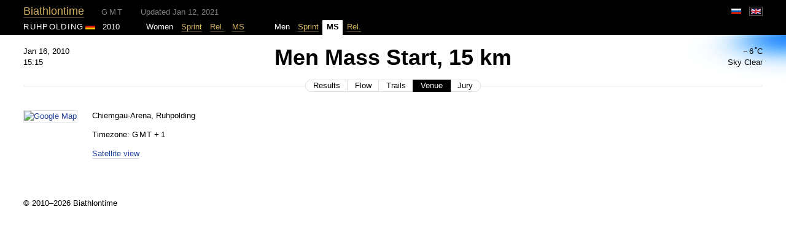

--- FILE ---
content_type: text/html; charset=utf-8
request_url: https://biathlontime.com/2009-2010/ruhpolding/men-mass-start/venue/
body_size: 2485
content:
<!doctype html>
<html>
<head>
	<meta http-equiv="Content-Type" content="text/html; charset=utf-8" />
		<meta name="viewport" content="width=1024" />
		<base href="https://biathlontime.com/" />
	<title>Ruhpolding 2010: Men Mass Start, 15 km – Venue</title>
	<link href="css/scrollyeah2.css" rel="stylesheet" />
		<link href="css/style.css" rel="stylesheet" />
		
	<link href="css/likely.css" rel="stylesheet" />
	<script src="js/jquery-1.11.2.min.js" type="text/javascript"></script>
			<script src="js/jquery.fixed.table.js" type="text/javascript"></script>
		<script type="text/javascript">
		$(function () { $('table.smart-table').fixedTable(); });
	</script>
		<script src="js/jquery.atd.js" type="text/javascript"></script>
		<script src="js/scrollyeah2.js" type="text/javascript"></script>
	<script src="js/pseudohover.js" type="text/javascript"></script>
	<script src="js/likely.js" type="text/javascript"></script>
	<script src="js/emerge.js" type="text/javascript"></script>
	<script src="js/spin.js" type="text/javascript"></script>
	<meta property="og:type" content="article" />
	<meta property="twitter:card" content="summary_large_image" />
	<meta property="twitter:site" content="http://biathlontime.com/2009-2010/ruhpolding/men-mass-start/venue/" />
		<meta property="og:title" content="Emil Hegle Svendsen wins Men Mass Start"/>
	<meta property="twitter:title" content="Emil Hegle Svendsen wins Men Mass Start"/>
			<meta property="og:image" content="http://biathlontime.com/i/photos/640x360/0002-svendsen.jpg"/>
	<meta property="twitter:image" content="http://biathlontime.com/i/photos/640x360/0002-svendsen.jpg"/>
			<meta property="og:description" content="Ruhpolding 2010: Men Mass Start, 15 km – Venue — 1. Emil Hegle Svendsen, 2. Evgeny Ustyugov, 3. Simon Eder, 4. Arnd Peiffer, 5. Martin Fourcade"/>
	<meta property="twitter:description" content="Ruhpolding 2010: Men Mass Start, 15 km – Venue — 1. Emil Hegle Svendsen, 2. Evgeny Ustyugov, 3. Simon Eder, 4. Arnd Peiffer, 5. Martin Fourcade"/>
	
</head>
<body>

<div class="head">
  <div class="inset">
    <div class="title" style="width: 100%;">
	    	    <span class="site-name"><a href="/">Biathlontime</a></span>
	    	    
	    <span class="all-times atd-comment">GMT</span>
					    <span style="margin-left: 24px; color: #808080;">Updated Jan 12, 2021</span>
		  	
			<!--	<input type="search" placeholder="Search" /> -->
	    <div class="lang">
				  				<a href="/ru/2009-2010/ruhpolding/men-mass-start/venue/" style="border: 0; line-height: 0;"><div class="click_area"><div class="lang_button"><img class="flag" src="i/empty.png" style="background-position: left -9px;" alt="Русский" title="Русский" /></div></div></a><div style="display: inline-block; padding: 5px 10px 5px 0px; line-height: 0;"><div class="lang_button_selected"><img class="flag" src="i/empty.png" style="background-position: left -279px;" alt="English" title="English" /></div></div>
							</div>
    </div>
    <div class="head-end"></div>
  </div>
</div>

<div>






<div class="tabs">
<div class="inset scrolling">

<table width="100%" cellpadding="0" cellspacing="0">

<tr>

<td width="1" style="white-space: nowrap">
  
  <span class="tab-heading venue-name">Ruhpolding</span>
  
  <img class="flag"
    src="i/empty.png"
    style="background-position: left -18px;" 
    alt="" title="Germany"
  />
  
  &nbsp;
  
  2010 

      
  
</td>


    <td width="3%" class="tab">
      </td>
    <td width="1" class="tab">
    Women  </td>
    <td width="1" class="tab">
    <a href="2009-2010/ruhpolding/women-sprint/">Sprint</a>  </td>
    <td width="1" class="tab">
    <a href="2009-2010/ruhpolding/women-relay/">Rel.</a>  </td>
    <td width="1" class="tab">
    <a href="2009-2010/ruhpolding/women-mass-start/">MS</a>  </td>
    <td width="3%" class="tab">
      </td>
    <td width="1" class="tab">
    Men  </td>
    <td width="1" class="tab">
    <a href="2009-2010/ruhpolding/men-sprint/">Sprint</a>  </td>
    <td width="1" class="tab this">
    <b>MS</b>  </td>
    <td width="1" class="tab">
    <a href="2009-2010/ruhpolding/men-relay/">Rel.</a>  </td>
   

  <td>&nbsp;</td>

</tr>
</table>
</div>
</div>
<div class="weather-pic-container">
	<img src="i/weather/sky-clear.png" alt="" />
</div>




<div class="page-heading">

	<div class="event-date-and-time">

					<span class="atd" atd-format="M j, Y|H:i" atd-stamp="1263654900">Jan 16, 2010<br/>16:15</span>
		
		
		
	</div>

	<div class="event-weather">
				<nobr>−<span class="tsp">&nbsp;</span>6<span class="tsp">&nbsp;</span>˚C</nobr><br />
							Sky Clear						</div>

	<h1>Men Mass Start, 15 km</h1>

		
	
	<div class="event-switches">
		<!--
		<span class="switches"><span class="button"><a href="2009-2010/ruhpolding/men-mass-start/">Results</a></span><span class="button"><a href="2009-2010/ruhpolding/men-mass-start/trails/">Trails</a></span></span>
		-->
		<span class="switches">
					<span class="button"><a href="2009-2010/ruhpolding/men-mass-start/">Results</a></span>
					<span class="button"><a href="2009-2010/ruhpolding/men-mass-start/flow/">Flow</a></span>
					<span class="button"><a href="2009-2010/ruhpolding/men-mass-start/trails/">Trails</a></span>
					<span class="button button-pressed">Venue</span>
					<span class="button"><a href="2009-2010/ruhpolding/men-mass-start/jury/">Jury</a></span>
				</span>


	</div>
	
	
	<div class="page-heading-end"></div>

</div>














<div class="inset">











<table cellspacing="0" cellpadding="0" border="0" class="specs">
<tr valign="top">

		<td>
		<p>
		<a href="http://maps.google.com/maps?q=47.714444,12.6475&z=15&t=h" class="nu"><img width="640" height="480" alt="Google Map" class="photo googlemap" /></a>
		</p>
	</td>
	<td width="24">&nbsp;&nbsp;&nbsp;</td>
	
	<td>
		<p>
			Chiemgau-Arena, Ruhpolding<br />
					</p>
		<p>
			Timezone:
			<span class="small-caps">GMT<span class="hsp">&nbsp;</span>+<span class="hsp">&nbsp;</span>1</span>
		</p>
				<p><a href="http://maps.google.com/maps?q=47.714444,12.6475&z=15&t=h">Satellite view</a></p>
			</td>
</tr>
</table>

<script>
	$(document).ready(function(){
		var map = $('img.googlemap');
		if (window.devicePixelRatio > 1) {
			map.attr('src', 'http://maps.google.com/maps/api/staticmap?center=47.714444,12.6475&zoom=16&size=640x480&maptype=hybrid&sensor=false&scale=2&key=AIzaSyBai-urOXr2BNDOr7E8KDU1-93qcyLC5t8');
		}
		else {
			map.attr('src', 'http://maps.google.com/maps/api/staticmap?center=47.714444,12.6475&zoom=16&size=640x480&maptype=hybrid&sensor=false&key=AIzaSyBai-urOXr2BNDOr7E8KDU1-93qcyLC5t8');
		}
	});
</script>



























</div>
</div>


<div class="copyrights">
<div class="inset">
  <p>
    © 2010–2026 Biathlontime      </p>
</div>
</div>
<!-- Yandex.Metrika counter --> <script type="text/javascript" > (function (d, w, c) { (w[c] = w[c] || []).push(function() { try { w.yaCounter24835889 = new Ya.Metrika({ id:24835889, clickmap:true, trackLinks:true, accurateTrackBounce:true }); } catch(e) { } }); var n = d.getElementsByTagName("script")[0], s = d.createElement("script"), f = function () { n.parentNode.insertBefore(s, n); }; s.type = "text/javascript"; s.async = true; s.src = "https://mc.yandex.ru/metrika/watch.js"; if (w.opera == "[object Opera]") { d.addEventListener("DOMContentLoaded", f, false); } else { f(); } })(document, window, "yandex_metrika_callbacks"); </script> <noscript><div><img src="https://mc.yandex.ru/watch/24835889" style="position:absolute; left:-9999px;" alt="" /></div></noscript> <!-- /Yandex.Metrika counter -->
</body>
</html>


--- FILE ---
content_type: application/javascript
request_url: https://biathlontime.com/js/jquery.atd.js
body_size: 2745
content:
$ (function () {

  function date(format, timestamp) {
      var that = this,
          jsdate, f, formatChr = /\\?([a-z])/gi, formatChrCb,
          // Keep this here (works, but for code commented-out
          // below for file size reasons)
          //, tal= [],
          _pad = function (n, c) {
              if ((n = n + "").length < c) {
                  return new Array((++c) - n.length).join("0") + n;
              } else {
                  return n;
              }
          },
          txt_words = ["Sun", "Mon", "Tues", "Wednes", "Thurs", "Fri", "Satur",
          "January", "February", "March", "April", "May", "June", "July",
          "August", "September", "October", "November", "December"],
          txt_ordin = {
              1: "st",
              2: "nd",
              3: "rd",
              21: "st", 
              22: "nd",
              23: "rd",
              31: "st"
          };
      formatChrCb = function (t, s) {
          return f[t] ? f[t]() : s;
      };
      f = {
      // Day
          d: function () { // Day of month w/leading 0; 01..31
              return _pad(f.j(), 2);
          },
          D: function () { // Shorthand day name; Mon...Sun
              return f.l().slice(0, 3);
          },
          j: function () { // Day of month; 1..31
              return jsdate.getDate();
          },
          l: function () { // Full day name; Monday...Sunday
              return txt_words[f.w()] + 'day';
          },
          N: function () { // ISO-8601 day of week; 1[Mon]..7[Sun]
              return f.w() || 7;
          },
          S: function () { // Ordinal suffix for day of month; st, nd, rd, th
              return txt_ordin[f.j()] || 'th';
          },
          w: function () { // Day of week; 0[Sun]..6[Sat]
              return jsdate.getDay();
          },
          z: function () { // Day of year; 0..365
              var a = new Date(f.Y(), f.n() - 1, f.j()),
                  b = new Date(f.Y(), 0, 1);
              return Math.round((a - b) / 864e5) + 1;
          },
   
      // Week
          W: function () { // ISO-8601 week number
              var a = new Date(f.Y(), f.n() - 1, f.j() - f.N() + 3),
                  b = new Date(a.getFullYear(), 0, 4);
              return 1 + Math.round((a - b) / 864e5 / 7);
          },
   
      // Month
          F: function () { // Full month name; January...December
              return txt_words[6 + f.n()];
          },
          m: function () { // Month w/leading 0; 01...12
              return _pad(f.n(), 2);
          },
          M: function () { // Shorthand month name; Jan...Dec
              return f.F().slice(0, 3);
          },
          n: function () { // Month; 1...12
              return jsdate.getMonth() + 1;
          },
          t: function () { // Days in month; 28...31
              return (new Date(f.Y(), f.n(), 0)).getDate();
          },
   
      // Year
          L: function () { // Is leap year?; 0 or 1
              return new Date(f.Y(), 1, 29).getMonth() === 1 | 0;
          },
          o: function () { // ISO-8601 year
              var n = f.n(), W = f.W(), Y = f.Y();
              return Y + (n === 12 && W < 9 ? -1 : n === 1 && W > 9);
          },
          Y: function () { // Full year; e.g. 1980...2010
              return jsdate.getFullYear();
          },
          y: function () { // Last two digits of year; 00...99
              return (f.Y() + "").slice(-2);
          },
   
      // Time
          a: function () { // am or pm
              return jsdate.getHours() > 11 ? "pm" : "am";
          },
          A: function () { // AM or PM
              return f.a().toUpperCase();
          },
          B: function () { // Swatch Internet time; 000..999
              var H = jsdate.getUTCHours() * 36e2, // Hours
                  i = jsdate.getUTCMinutes() * 60, // Minutes
                  s = jsdate.getUTCSeconds(); // Seconds
              return _pad(Math.floor((H + i + s + 36e2) / 86.4) % 1e3, 3);
          },
          g: function () { // 12-Hours; 1..12
              return f.G() % 12 || 12;
          },
          G: function () { // 24-Hours; 0..23
              return jsdate.getHours();
          },
          h: function () { // 12-Hours w/leading 0; 01..12
              return _pad(f.g(), 2);
          },
          H: function () { // 24-Hours w/leading 0; 00..23
              return _pad(f.G(), 2);
          },
          i: function () { // Minutes w/leading 0; 00..59
              return _pad(jsdate.getMinutes(), 2);
          },
          s: function () { // Seconds w/leading 0; 00..59
              return _pad(jsdate.getSeconds(), 2);
          },
          u: function () { // Microseconds; 000000-999000
              return _pad(jsdate.getMilliseconds() * 1000, 6);
          },
   
      // Timezone
          e: function () { // Timezone identifier; e.g. Atlantic/Azores, ...
  // The following works, but requires inclusion of the very large
  // timezone_abbreviations_list() function.
  /*              return this.date_default_timezone_get();
  */
              throw 'Not supported (see source code of date() for timezone on how to add support)';
          },
          I: function () { // DST observed?; 0 or 1
              // Compares Jan 1 minus Jan 1 UTC to Jul 1 minus Jul 1 UTC.
              // If they are not equal, then DST is observed.
              var a = new Date(f.Y(), 0), // Jan 1
                  c = Date.UTC(f.Y(), 0), // Jan 1 UTC
                  b = new Date(f.Y(), 6), // Jul 1
                  d = Date.UTC(f.Y(), 6); // Jul 1 UTC
              return 0 + ((a - c) !== (b - d));
          },
          O: function () { // Difference to GMT in hour format; e.g. +0200
              var a = jsdate.getTimezoneOffset();
              return (a > 0 ? "-" : "+") + _pad(Math.abs(a / 60 * 100), 4);
          },
          P: function () { // Difference to GMT w/colon; e.g. +02:00
              var O = f.O();
              return (O.substr(0, 3) + ":" + O.substr(3, 2));
          },
          T: function () { // Timezone abbreviation; e.g. EST, MDT, ...
  // The following works, but requires inclusion of the very
  // large timezone_abbreviations_list() function.
  /*              var abbr = '', i = 0, os = 0, default = 0;
              if (!tal.length) {
                  tal = that.timezone_abbreviations_list();
              }
              if (that.php_js && that.php_js.default_timezone) {
                  default = that.php_js.default_timezone;
                  for (abbr in tal) {
                      for (i=0; i < tal[abbr].length; i++) {
                          if (tal[abbr][i].timezone_id === default) {
                              return abbr.toUpperCase();
                          }
                      }
                  }
              }
              for (abbr in tal) {
                  for (i = 0; i < tal[abbr].length; i++) {
                      os = -jsdate.getTimezoneOffset() * 60;
                      if (tal[abbr][i].offset === os) {
                          return abbr.toUpperCase();
                      }
                  }
              }
  */
              return 'UTC';
          },
          Z: function () { // Timezone offset in seconds (-43200...50400)
              return -jsdate.getTimezoneOffset() * 60;
          },
   
      // Full Date/Time
          c: function () { // ISO-8601 date.
              return 'Y-m-d\\Th:i:sP'.replace(formatChr, formatChrCb);
          },
          r: function () { // RFC 2822
              return 'D, d M Y H:i:s O'.replace(formatChr, formatChrCb);
          },
          U: function () { // Seconds since UNIX epoch
              return jsdate.getTime() / 1000 | 0;
          }
      };
      this.date = function (format, timestamp) {
          that = this;
          jsdate = (
              (typeof timestamp === 'undefined') ? new Date() : // Not provided
              (timestamp instanceof Date) ? new Date(timestamp) : // JS Date()
              new Date(timestamp * 1000) // UNIX timestamp (auto-convert to int)
          );
          return format.replace(formatChr, formatChrCb);
      };
      return this.date(format, timestamp);
  }

  $atd = $ ('.atd')
  
  displayTimesInZone = function (zone) {
    var thezone = zone
    zonesign = ((zone >= 0)? '+' : '−')
    $ ('.atd-comment').html (
      'GMT'+
      ((zone != 0) ? (
        '<span class="hsp">&nbsp;</span>' + zonesign +
        '<span class="hsp">&nbsp;</span>' + (zone/3600)
      ) : '')
    )
    $atd.each (function () {
      var stamp = new Date(), format = ''
      if ($ (this).attr ('atd-stamp')) stamp = $ (this).attr ('atd-stamp')
      if ($ (this).attr ('atd-format')) format = $ (this).attr ('atd-format')
      d = new Date ((stamp*1 + thezone) * 1000)
      stamp2 = Date.parse(d.toUTCString().slice(0, -4)) / 1000
      newtext = ''
      if (format) {
        newtext = date (format, stamp2)
      }
      if ($ (this).hasClass ('atd-weekday')) {
        w = ['Sunday', 'Monday', 'Tuesday', 'Wednesday', 'Thursday', 'Friday', 'Saturday']
        newtext = w[date ('w', stamp2)];
      }
      if ($ (this).hasClass ('atd-th')) {
        number = date ('j', stamp2)
        if ((number % 10 == 1) && (number % 100 != 11)) newtext = number + 'st'
        else
        if ((number % 10 == 2) && (number % 100 != 12)) newtext = number + 'nd'
        else
        if ((number % 10 == 3) && (number % 100 != 13)) newtext = number + 'rd'
        else newtext = number + 'th'
      }
      if (newtext != '') {
        newtext = newtext.replace ('|', '<br />')
        $ (this).html (newtext)
        //$ (this).css ('color', 'blue')
      }
    })
  }
  
  d = new Date ()
  displayTimesInZone (-d.getTimezoneOffset () * 60)
  
})

--- FILE ---
content_type: application/javascript
request_url: https://biathlontime.com/js/jquery.fixed.table.js
body_size: 2036
content:
/* ---------------------------------------------------------------------

	* File:         jquery.fixed.table.js
	* Description:  plugin for fixing table header at the page top
	* Author:       Pavel Markovnin
	* Website:      http://vremenno.net

------------------------------------------------------------------------ */


(function($) {
  if (
    /iPad/.test (navigator.userAgent) ||
    /iPhone/.test (navigator.userAgent)
  ) return

	$.fn.fixedTable = function(options) {
	
		// Default Values
		var defaults = {
			hlClass:         'highlit',
			fxClass:         'fixed',
			fxMask:          'tr:first-child th, tr:first-child td'
  		},  opts             = $.extend(defaults, options),
  		    _this            = this,
  		    _fixed           = [],
  		    _copies          = [],
   		    _fxHeight        = 0,
   		    lastScrollTop    = 0,
    		currentScrollTop = 0,
    		tableThData      = [],
    		tableTdData      = [];
  		    
  		    
  		// Init Plugin
  		this.initialize = function() {

			cookies_list = document.cookie.split (';')
			cookies = []
			for (i in cookies_list) {
				cookies_list[i] = cookies_list[i].replace (/^ +/, '')
				cookie = cookies_list[i].split ('=')
				cookies[cookie[0]] = cookie[1]
				//document.title = cookie[0] + '=' + cookie[1]
				// $('#hgltest').html ($('#hgltest').html () + '<br>' + cookie[0] + '=' + cookie[1])
			}
			
			//alert ('['+cookie[0] + ']')
			//alert (cookies[cookie[0]])
			
			_this.find('tbody tr').each (function() {
			
				hglid = 0
				hgl = ''
				if (c = $ (this).attr ('bia-athlete-id')) {
					hgl = 'hgl'
					hglid = c
				}
				
				if (c = $ (this).attr ('bia-country-id')) {
					hgl = 'hglc'
					hglid = c
				}
				
				if (cookies[hgl + "-" + hglid]) {
					var index = $(this).parent().parent().find('tr').index($(this));
				
					$(this).toggleClass(opts.hlClass); 
					$($(this).parent().parent().prev().find('tr')[index]).toggleClass(opts.hlClass); 
				
					_this.findElements();
				}			
			});  	
  		
  			// Create Fixed Wrappers
  			_this.createFixedWrapper();
  			
  			// Set Widths
  			_this.setWidths();
  			
  			// Bind On Scroll
  			_this.bindOnScroll();
  			
  			// Set Table Data
  			_this.setTableData();
  			
  			// Bind On Click
  			_this.bindOnClick();
  			
  			// Bind on Window Resize
  			_this.bindOnResize();
  			
  			// Check on Scroll
  			_this.checkOnScroll();		
  		};
  		
  		
  		// Create Fixed Wrapper
  		this.createFixedWrapper = function() {
  		
  			// Create Copies of All the Tables
  			$.each(_this, function() {
  				var fixedWrapper = $('<div class="'+ opts.fxClass +'" style="display: none"></div>'),
  				    tableCopy    = $(this).clone(); 
  				    
  				tableCopy.find('tbody tr').hide();
  				    				    
  				_copies.push(tableCopy);
  				_fixed.push(fixedWrapper);
  				
  				fixedWrapper.append(tableCopy);
  				$(this).before(fixedWrapper);
  			}); 		
  		};
  		
  		
  		// Set Widths
  		this.setWidths = function() {
  		
  			$.each(_this, function(i) {
  				var tblInd    = i,
  				    copyTable = $(_copies[tblInd]);
  				
  				// Table Width
  			    copyTable.css('width', $(this).width());
  			
  				// Cell Width
  				$(this).find(opts.fxMask).each(function(index) {
  					$(copyTable.find(opts.fxMask)[index]).css('width', $(this).width());
  				});
  			});
  			
  			_this.findElements();
  		};
  		
  		
  		// Find Elements
  		this.findElements = function() {
  			_origHdr = _this.find('thead');
  			_copyHdr = $('.' + opts.fxClass + ' thead');
  			
  			/*
  			_origTrs = _this.find('tr.' + opts.hlClass);
  			_copyTrs = $('.' + opts.fxClass + ' tr.' + opts.hlClass);
  			//*/

        //*
  			_origTrs = _this.find('tr.' + opts.hlClass +
  			                      ', tr.fixable-first');
  			_copyTrs = $('.' + opts.fxClass + ' tr.' + opts.hlClass + ', ' +
  			             '.' + opts.fxClass + ' tr.fixable-first');
  			//*/
  		};
  		
  		
  		// Bind On Click
  		this.bindOnClick = function() {
  			_this.find('tbody tr').click(function() {

		          hglid = 0
		          hgl = ''
		          if (c = $ (this).attr ('bia-athlete-id')) {
		            hgl = 'hgl'
		            hglid = c
		          }
		          if (c = $ (this).attr ('bia-country-id')) {
		            hgl = 'hglc'
		            hglid = c
		          }
		          if (hgl) {
		            onoff = ($ (this).hasClass (opts.hlClass) ? '; expires=Thu, 01 Jan 1970 00:00:01 GMT' : '1')
		            cookie_string = hgl + "-" + hglid + "=" + onoff;
		            document.cookie = cookie_string + '; path=/'
		            //document.title = cookie_string
		          }

  				var index = $(this).parent().parent().find('tr').index($(this));
  				
  				$(this).toggleClass(opts.hlClass); 
  				$($(this).parent().parent().prev().find('tr')[index]).toggleClass(opts.hlClass); 
  				
  				_this.findElements();
            }).find('a').click(function(e) {
                e.stopPropagation();
            });
  		};
  		
  		
  		// Bind On Scroll
  		this.bindOnScroll = function() {
  			$(window).scroll(function() {
  				_this.setTableData();
  				_this.checkOnScroll();
  			});
  		};
  		
  		
  		// Bind On Resize
  		this.bindOnResize = function() {
  			$(window).resize(function() {
  				_this.setWidths();
  				_this.setTableData();
  				_this.checkOnScroll();
  			});
  		};
  		
  		
  		// Set Table Data
  		this.setTableData = function() {
  		
  			// Set Headers
  			$.each(_this, function(i) {
  				tableThData[i] = {
  					fxWr:   $(_copyHdr[i]).parent().parent(),
  					tblTop: $(_origHdr[i]).offset().top,
  					tblBot: $(_origHdr[i]).parent().height() + $(_origHdr[i]).offset().top - $(_copyHdr[i]).parent().parent().height()
  				};
  			});
  			
  			// Set TRs
  			$.each(_origTrs, function(i) {  
  				tableTdData[i] = {
  					trTop: $(_origTrs[i]).offset().top,
  				    trHgt: $(_origTrs[i]).height() 
  				};
  			});
  		};
  		
  		
  		// Check on Scroll
  		this.checkOnScroll = function() {
  			var scrTop   = $(window).scrollTop();
    		
    		lastScrollTop = currentScrollTop;
        	currentScrollTop = $(document).scrollTop();
        	
        	actFxWr = $('.' + opts.fxClass + '.active');
  			
  			// Check Headers
  			$.each(_this, function(i) {
  				var fxWr   = tableThData[i].fxWr,
  				    tblTop = tableThData[i].tblTop,
  				    tblBot = tableThData[i].tblBot,
  				    scrTop = currentScrollTop;
  			
  				if(tblTop < scrTop && tblBot > scrTop) {
  					fxWr.css({
  						'position': 'fixed',
  						'top':      0,
  					});
  					fxWr.show();
  					fxWr.addClass('active');
  					
  				} else if(tblTop > scrTop) {
  				
  					fxWr.hide();
  					fxWr.removeClass('active');
  				
  				} else {
  					fxWr.css({
  					 	'position': 'absolute',
  						'top':      tblBot,
  					});
  					fxWr.show();
  					fxWr.removeClass('active');
  				}
  			});
  			
  			// Check TR's
  			$.each(_origTrs, function(i) {
  			
  				var trTop   = tableTdData[i].trTop,
  				    trHgt   = tableTdData[i].trHgt,
  				    trBtm   = tableTdData[i].trTop + tableTdData[i].trHgt,
  				    fxBtm   = scrTop + actFxWr.height();
  				    
  				if(currentScrollTop > lastScrollTop) {
  					if(trTop < fxBtm) {
  						$(_copyTrs[i]).show();
  					} else {
  						$(_copyTrs[i]).hide();
  					}
  				} else {
  					if(trTop < (fxBtm - trHgt)) {
  						$(_copyTrs[i]).show();
  					} else {
  						$(_copyTrs[i]).hide();
  					}  					
  				}
  				
  				/*
  				if (trTop >= fxBtm) {
  				
  					$(_copyTrs[i]).show();
  					
  				} else if(trTop <= (fxBtm - trHgt)) {
  				
  					$(_copyTrs[i]).hide();
  				
  				} else {
  				
  					$(_copyTrs[i]).show();		
  						
  				}*/
  			});                
                
  		};
  		
  		
  		return _this.initialize();
  		
  	}
})(jQuery);

--- FILE ---
content_type: application/javascript
request_url: https://biathlontime.com/js/pseudohover.js
body_size: 86
content:
if ($) $ (function () {

$ ('a').hover (
  function () {
    if ($ (this).attr ('href') != '') {
      $ ('a[href="' + $ (this).attr ('href') + '"]').addClass ('hover')
    }
  },
  function () {
    $ ('a').removeClass ('hover')
  }
)

})